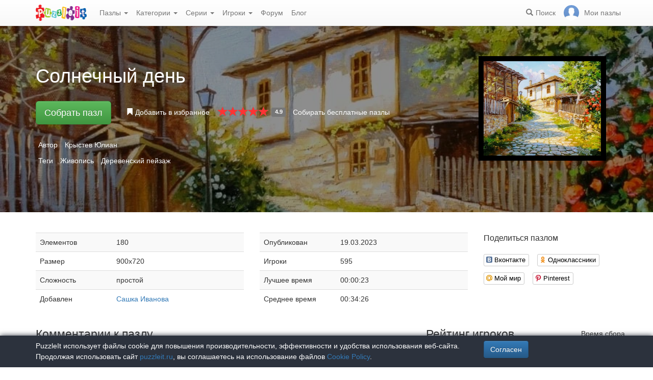

--- FILE ---
content_type: text/html; charset=UTF-8
request_url: https://puzzleit.ru/puzzles/view/278187
body_size: 7767
content:
<!DOCTYPE html>
<html lang="ru">
<head>
  <meta charset="utf-8"/>  <title>Пазл «Солнечный день» из 180 элементов | Собрать онлайн пазл №278187</title>

  <meta http-equiv="X-UA-Compatible" content="IE=edge" />
  <meta name="viewport" content="width=device-width, initial-scale=1.0">

  <meta name="robots" content="noodp"/>
  <meta name="yandex-verification" content="43838647cafd4911" />
  <meta name="description" content="Соберите онлайн пазл №278187 «Солнечный день» из 180 элементов бесплатно и без регистрации."/><meta property="og:title" content="Пазл «Солнечный день» из 180 элементов | Собрать онлайн пазл №278187"/><meta property="og:description" content="Соберите онлайн пазл №278187 «Солнечный день» из 180 элементов бесплатно и без регистрации."/><meta property="og:image" content="https://puzzleit.ru/files/puzzles/278/278187/_background.webp"/>
  <link href="/favicon.ico" type="image/x-icon" rel="icon"/>
  <link href="/favicon.ico" type="image/x-icon" rel="shortcut icon"/>
  
  <link rel="apple-touch-icon" href="/apple-touch-icon.png">
  <link rel="apple-touch-icon" sizes="76x76" href="/apple-touch-icon-76x76.png">
  <link rel="apple-touch-icon" sizes="120x120" href="/apple-touch-icon-120x120.png">
  <link rel="apple-touch-icon" sizes="152x152" href="/apple-touch-icon-152x152.png">

  <link rel="stylesheet" href="/bootstrap/3.3.6/css/bootstrap.min.css">
  <link rel="stylesheet" href="/bootstrap/3.3.6/css/bootstrap-theme.min.css">
  <link rel="stylesheet" href="/font-awesome/4.7.0/css/font-awesome.min.css">
  <link rel="stylesheet" href="/c/styles.min.css">

  <link rel="stylesheet" href="/c/star-rating.min.css"/><link rel="stylesheet" href="/fancybox/jquery.fancybox.css"/><link rel="stylesheet" href="/c/social-likes_birman.css"/>
  <script src="/j/jquery-1.11.1.min.js"></script>
  <script src="/j/jquery-1.11.2-ui.min.js"></script>
  <script src="/bootstrap/3.2.0/js/bootstrap.min.js"></script>

  <!--[if lt IE 9]>
  <script src="//oss.maxcdn.com/html5shiv/3.7.2/html5shiv.min.js"></script>
  <script src="//oss.maxcdn.com/respond/1.4.2/respond.min.js"></script>
  <![endif]-->

  <script src="/j/star-rating.min.js"></script><script src="/j/readmore.min.js"></script><script src="/fancybox/jquery.fancybox.pack.js"></script><script src="/j/social-likes.min.js"></script>
  <link rel="canonical" href="https://puzzleit.ru/puzzles/view/278187" />

  <script>
    function hideFlash() {
      $('.success').fadeOut();
      $('.error').fadeOut();
    }

    $(document).ready(function () {
      $(document).click(function () {
        hideFlash();
      });

      setTimeout(hideFlash, 5000);
    });
  </script>
</head>
<body>
  
  <header class="navbar-fixed-top">
  <div class="navbar navbar-default navbar-static-top" id="top" role="banner">
    <div class="container">
      <div class="navbar-header">
        <button class="navbar-toggle collapsed" type="button" data-toggle="collapse" data-target=".bs-navbar-collapse">
          <span class="sr-only">Меню</span>
          <span class="icon-bar"></span>
          <span class="icon-bar"></span>
          <span class="icon-bar"></span>
        </button>
        <span class="search-link navbar-link navbar-toggle collapsed"><span class="hidden visible-xs glyphicon glyphicon-search"></span></span>
        <a href="/" class="navbar-brand"><img src="/i/logo.png" alt="PuzzleIt - пазлы онлайн. Большая колллекция бесплатных онлайн пазлов!" title="PuzzleIt - пазлы онлайн. Большая колллекция бесплатных онлайн пазлов!"/></a>
      </div>
      <nav class="collapse navbar-collapse bs-navbar-collapse">
        <ul class="nav navbar-nav">
          <li class="dropdown">
            <a href="#" class="dropdown-toggle" data-toggle="dropdown">Пазлы <span class="caret"></span></a>
            <ul class="dropdown-menu">
              <li><a href="/">Все</a></li>
              <li><a href="/puzzles/tag/free">Бесплатные</a></li>
            </ul>
          </li>
          <li class="dropdown">
            <a href="#" class="dropdown-toggle" data-toggle="dropdown">Категории <span class="caret"></span></a>
            <ul class="dropdown-menu">
              <li><a href="/puzzles/category/bolshie-pazly">Большие пазлы</a></li>
              <li><a href="/puzzles/category/new-year">Новогодние пазлы</a></li>
              <li><a href="/puzzles/category/cities-and-countries">Города и страны</a></li>
              <li><a href="/puzzles/category/for-adults">Пазлы для взрослых</a></li>
              <li><a href="/puzzles/category/for-kids">Пазлы для детей</a></li>
              <li><a href="/puzzles/category/animals">Животные</a></li>
              <li><a href="/puzzles/category/photo">Фотографии</a></li>
              <li><a href="/puzzles/category/paintings">Картины</a></li>
              <li><a href="/puzzles/category/cartoons">Мультфильмы</a></li>
              <li><a href="/puzzles/category/nature">Природа</a></li>
              <li><a href="/puzzles/category/architecture">Архитектура</a></li>
              <li><a href="/puzzles/category/girls">Девушки</a></li>
              <li><a href="/puzzles/category/dinosaurs">Динозавры</a></li>
              <li><a href="/puzzles/category/pazly-s-edoj">Еда</a></li>
              <li><a href="/puzzles/category/pazly-s-kartami">Карты</a></li>
              <li><a href="/puzzles/category/horses">Лошади</a></li>
              <li><a href="/puzzles/category/mashiny">Машины</a></li>
              <li><a href="/puzzles/category/cinema">Фильмы</a></li>
              <li><a href="/puzzles/category/pazly-so-skazkami">Сказки</a></li>
              <li><a href="/puzzles/category/flowers">Цветы</a></li>
            </ul>
          </li>
          <li class="dropdown">
            <a href="#" class="dropdown-toggle" data-toggle="dropdown">Серии <span class="caret"></span></a>
            <ul class="dropdown-menu">
              <li><a href="/series/tags">Темы и коллекции</a></li>
              <li><a href="/series/authors">Авторы</a></li>
            </ul>
          </li>
          <li class="dropdown">
            <a href="#" class="dropdown-toggle" data-toggle="dropdown">Игроки <span class="caret"></span></a>
            <ul class="dropdown-menu">
              <li><a href="/users" rel="nofollow">Рейтинг игроков</a></li>
              <li><a href="/comments" rel="nofollow">Лента комментариев</a></li>
            </ul>
          </li>
          <li class="">
            <a href="/forum">Форум</a>
          </li>
          <li class="">
            <a href="/blog">Блог</a>
          </li>
        </ul>
        <ul class="nav navbar-nav navbar-right">
          <li class="search-link hidden-xs" title="Поиск">
            <a href="/?search" rel="nofollow"><span class="glyphicon glyphicon-search"></span><span>Поиск</span></a>
          </li>
          <li id="my-link" title="Мои пазлы">
            <a href="/my" rel="nofollow"><img src="/img/photo-empty.webp" alt=""/><span>Мои пазлы </span></a>
          </li>
        </ul>
      </nav>
    </div>
  </div>
</header>

<script>
  $(function () {
    $(".search-link").click(function (e) {
      $("#filters").toggle();
      e.preventDefault();
      return false;
    });
    $("#filters .close").click(function () {
      $('#content').css({'padding-top': ''});
      $("#filters").hide();
    });
  });
</script>
<div id="filters" class="container" style="display: none;">
  <form action="/" method="get" class="form-inline">
    <div class="btn-toolbar navbar-right" role="toolbar">
      <div id="allOrFree" class="btn-group navbar-btn btn-group-sm">
        <a href="/" class="btn btn-default active">Все</a>
        <a href="/puzzles/tag/free" class="btn btn-default">Бесплатные</a>
      </div>
      <div id="sort" class="btn-group navbar-btn btn-group-sm">
        <a rel="nofollow" class="btn btn-default active" href="/?sort=Puzzles.published&direction=asc">по дате&nbsp;<span class="hidden-xs glyphicon glyphicon-sort-by-attributes-alt" aria-hidden="true"></span></a>
        <a rel="nofollow" class="btn btn-default" href="/?sort=Puzzles.pieces&direction=asc">сложности</a>
        <a rel="nofollow" class="btn btn-default" href="/?sort=Puzzles.rating&direction=asc">рейтингу</a>
        <a rel="nofollow" class="btn btn-default" href="/?sort=Puzzles.game_session_count&direction=asc">сборам</a>
      </div>
      <div id="search" class="btn-group btn-group-sm navbar-btn">
        <div class="input-group input-group-sm">
          <input type="text" name="search" class="form-control" value="" />
          <span class="input-group-btn">
            <button class="btn btn-default" type="submit"><span class="glyphicon glyphicon-search"></span></button>
          </span>
        </div>
      </div>
    </div>
  </form>
</div>
  <div id="content">
    
<script>
  $(function() {
    $('#rating').on('rating.change', function(event, value, caption) {
      $.post('/puzzles/vote/278187', {'rate': value, _method: 'POST'});
      $('#rating').rating('refresh', {disabled: true, defaultCaption: 'Ваша оценка: ' + value});
    });
  });
  $(document).ready(function() {
    $(".fancybox").fancybox({
      tpl : {
        closeBtn : '<a title="Закрыть" class="fancybox-item fancybox-close" href="javascript:;"></a>'
     }
    });
  });
</script>

<div class="puzzle">
  <div class="header" style="background-image: url('//puzzleit.ru/files/puzzles/278/278187/_background.webp');">
    <div class="container">
      <div class="row">
        <div class="col-md-9 col-sm-8 col-xs-12">

          <h1>Солнечный день</h1>

        </div>
        <div class="col-md-3 col-sm-4 col-xs-12">
          <a class="img-preview fancybox" target="_blank" href="//puzzleit.ru/files/puzzles/278/278187/_original.jpg">
            <img src="//puzzleit.ru/files/puzzles/278/278187/_preview.webp" class="hidden-xs" title="Показать картинку"/>
            <span class="hidden-sm hidden-md hidden-lg"><i class="glyphicon glyphicon-search"></i> Показать картинку</span>
          </a>
        </div>
        <div class="col-md-9 col-sm-8 col-xs-12">
          <ul class="actions list-inline">
            <li class="button">
              <a href="/puzzles/game/278187" class="btn btn-lg btn-success" id="solveButton" rel=”nofollow”>Собрать пазл</a>
            </li>
            <li class="favorite ">
              <a href="/puzzles/favorite/278187" title="Добавить в избранное" rel=”nofollow”>
                <span class="glyphicon glyphicon-bookmark"></span>
                <span>Добавить в избранное</span>
              </a>
            </li>
            <li class="rating">
              <input id="rating" disabled="disabled" value="4.9" class="rating form-control hide" data-size="xs" data-step="1" data-max="5" data-min="0" data-show-clear="false" data-clear-caption="нет оценок" data-default-caption="{rating}" data-star-captions="{}">
            </li>
            <li>
              <a href="/puzzles/tag/free">Собирать бесплатные пазлы</a>
            </li>
          </ul>
        </div>
      </div>

          <ul class="tags list-inline text-white">
            <li>Автор</li>
            <li><a href="/puzzles/author/kryistev-yulian">Крыстев Юлиан</a></li>
          </ul>

          <ul class="tags list-inline text-white">
            <li>Теги</li>
            <li><a href="/puzzles/tag/zhivopis">Живопись</a></li>
            <li><a href="/puzzles/tag/derevenskiy-peyzazh">Деревенский пейзаж</a></li>
          </ul>

    </div>
  </div>

  <div class="container m-section">
    <div class="row">
      <div class="pull-right col-md-3 col-sm-3 col-xs-12">
        <p class="lead">Поделиться пазлом</p>
        
<div class="social-likes" data-url="https://puzzleit.ru/puzzles/view/278187">
  <div class="vkontakte" title="Поделиться во Вконтакте">Вконтакте</div>
	<div class="odnoklassniki" title="Поделиться в Одноклассниках">Одноклассники</div>
	<div class="mailru" title="Поделиться в Моём мире">Мой мир</div>
	<div class="pinterest" title="Поделиться на Pinterest" data-media="https://puzzleit.ru/files/puzzles/278/278187/_original.jpg">Pinterest</div>
</div>
      </div>
      <div class="col-md-9 col-sm-9 col-xs-12">
        <div class="row params">
          <div class="col-md-6 col-xs-12">
            <table class="table table-striped">
              <tr>
                <td>Элементов</td>
                <td>180</td>
              </tr>
              <tr>
                <td>Размер</td>
                <td>900x720</td>
              </tr>
              <tr>
                <td>Сложность</td>
                <td>простой</td>
              </tr>
              <tr>
                <td>Добавлен</td>
                <td><a href="/users/415" class="absolute" rel="nofollow">Сашка Иванова</a></td>
              </tr>
            </table>
          </div>
          <div class="col-md-6 col-xs-12">
            <table class="table table-striped">
              <tr>
                <td>Опубликован</td>
                <td>19.03.2023</td>
              </tr>
              <tr>
                <td>Игроки</td>
                <td>595</td>
              </tr>
              <tr>
                <td>Лучшее время</td>
                <td>00:00:23</td>
              </tr>
              <tr>
                <td>Среднее время</td>
                <td>00:34:26</td>
              </tr>
            </table>
          </div>
        </div>
        <div class="description">
          <div id="article"></div>
          <script>
            $(function () {
              $("#article").readmore({
                collapsedHeight: 200,
                moreLink: '<a href="#">Читать дальше</a>',
                lessLink: '<a href="#">Закрыть</a>'
              });
            });
          </script>
        </div>
      </div>
    </div>

    <div class="row">
      <div class="pull-right col-md-4 col-xs-12 col-sm-12">
        <div class="users-rating">
          <div class="row">
            <div class="pull-left"><h2>Рейтинг игроков</h2></div>
            <div class="pull-right"><span class="time">Время сбора</span></div>
          </div>
          <div class="row">
            <div class="line"></div>
          </div>
          <div class="row">
            <div class="pull-left"><div class="user">
  <div class="userpic" title="Владимир">
  <div class="crown" title="Имеет подписку"></div>
  <a href="/users/2178"><img src="//puzzleit.ru/files/users/2/userpic_2178.gif" alt="Владимир" rel="nofollow"/></a></div>  <div class="name">
    <a href="/users/2178" rel="nofollow">Владимир</a>    <span class="crown" title="Почётный участник клуба любителей пазлов"><span class=" glyphicon glyphicon-king" aria-hidden="true"></span></span>
  </div>
</div>
</div>
            <div class="pull-right"><span class="time">00:00:23</span></div>
          </div>
          <div class="row">
            <div class="line"></div>
          </div>
          <div class="row">
            <div class="pull-left"><div class="user">
  <div class="userpic" title="Катеринка07">
  <a href="/users/18704"><img src="/img/photo-empty.png" alt="Катеринка07" rel="nofollow"/></a></div>  <div class="name">
    <a href="/users/18704" rel="nofollow">Катеринка07</a>  </div>
</div>
</div>
            <div class="pull-right"><span class="time">00:03:51</span></div>
          </div>
          <div class="row">
            <div class="line"></div>
          </div>
          <div class="row">
            <div class="pull-left"><div class="user">
  <div class="userpic" title="u20pb">
  <a href="/users/117201"><img src="//puzzleit.ru/files/users/117/userpic_117201.gif" alt="u20pb" rel="nofollow"/></a></div>  <div class="name">
    <a href="/users/117201" rel="nofollow">u20pb</a>  </div>
</div>
</div>
            <div class="pull-right"><span class="time">00:06:18</span></div>
          </div>
          <div class="row">
            <div class="line"></div>
          </div>
          <div class="row">
            <div class="pull-left"><div class="user">
  <div class="userpic" title="Tanya22">
  <a href="/users/1963"><img src="/img/photo-empty.png" alt="Tanya22" rel="nofollow"/></a></div>  <div class="name">
    <a href="/users/1963" rel="nofollow">Tanya22</a>  </div>
</div>
</div>
            <div class="pull-right"><span class="time">00:07:10</span></div>
          </div>
          <div class="row">
            <div class="line"></div>
          </div>
          <div class="row">
            <div class="pull-left"><div class="user">
  <div class="userpic" title="snana">
  <a href="/users/477"><img src="//puzzleit.ru/files/users/0/userpic_477.gif" alt="snana" rel="nofollow"/></a></div>  <div class="name">
    <a href="/users/477" rel="nofollow">snana</a>  </div>
</div>
</div>
            <div class="pull-right"><span class="time">00:07:45</span></div>
          </div>
          <div class="row">
            <div class="line"></div>
          </div>
          <div class="row">
            <div class="pull-left"><div class="user">
  <div class="userpic" title="Mike">
  <a href="/users/1797"><img src="//puzzleit.ru/files/users/2/userpic_1797.gif" alt="Mike" rel="nofollow"/></a></div>  <div class="name">
    <a href="/users/1797" rel="nofollow">Mike</a>  </div>
</div>
</div>
            <div class="pull-right"><span class="time">00:08:21</span></div>
          </div>
          <div class="row">
            <div class="line"></div>
          </div>
          <div class="row">
            <div class="pull-left"><div class="user">
  <div class="userpic" title="norma">
  <a href="/users/89755"><img src="/img/photo-empty.png" alt="norma" rel="nofollow"/></a></div>  <div class="name">
    <a href="/users/89755" rel="nofollow">norma</a>  </div>
</div>
</div>
            <div class="pull-right"><span class="time">00:09:05</span></div>
          </div>
          <div class="row">
            <div class="line"></div>
          </div>
          <div class="row">
            <div class="pull-left"><div class="user">
  <div class="userpic" title="TAK713">
  <a href="/users/37420"><img src="//puzzleit.ru/files/users/37/userpic_37420.gif" alt="TAK713" rel="nofollow"/></a></div>  <div class="name">
    <a href="/users/37420" rel="nofollow">TAK713</a>  </div>
</div>
</div>
            <div class="pull-right"><span class="time">00:09:20</span></div>
          </div>
          <div class="row">
            <div class="line"></div>
          </div>
          <div class="row">
            <div class="pull-left"><div class="user">
  <div class="userpic" title="Vika777">
  <div class="crown" title="Имеет подписку"></div>
  <a href="/users/1180"><img src="/img/photo-empty.png" alt="Vika777" rel="nofollow"/></a></div>  <div class="name">
    <a href="/users/1180" rel="nofollow">Vika777</a>    <span class="crown" title="Почётный участник клуба любителей пазлов"><span class=" glyphicon glyphicon-king" aria-hidden="true"></span></span>
  </div>
</div>
</div>
            <div class="pull-right"><span class="time">00:09:41</span></div>
          </div>
          <div class="row">
            <div class="line"></div>
          </div>
          <div class="row">
            <div class="pull-left"><div class="user">
  <div class="userpic" title="kira11">
  <a href="/users/10311"><img src="/img/photo-empty.png" alt="kira11" rel="nofollow"/></a></div>  <div class="name">
    <a href="/users/10311" rel="nofollow">kira11</a>  </div>
</div>
</div>
            <div class="pull-right"><span class="time">00:09:57</span></div>
          </div>
          <div class="row">
            <div class="line"></div>
          </div>
          <div class="row">
            <div class="pull-left"><div class="user">
  <div class="userpic" title="Вольта">
  <a href="/users/1255"><img src="//puzzleit.ru/files/users/1/userpic_1255.gif" alt="Вольта" rel="nofollow"/></a></div>  <div class="name">
    <a href="/users/1255" rel="nofollow">Вольта</a>  </div>
</div>
</div>
            <div class="pull-right"><span class="time">00:10:00</span></div>
          </div>
          <div class="row">
            <div class="line"></div>
          </div>
          <div class="row">
            <div class="pull-left"><div class="user">
  <div class="userpic" title="elvishshadow">
  <a href="/users/11170"><img src="//puzzleit.ru/files/users/11/userpic_11170.gif" alt="elvishshadow" rel="nofollow"/></a></div>  <div class="name">
    <a href="/users/11170" rel="nofollow">elvishshadow</a>  </div>
</div>
</div>
            <div class="pull-right"><span class="time">00:10:31</span></div>
          </div>
          <div class="row">
            <div class="line"></div>
          </div>
          <div class="row">
            <div class="pull-left"><div class="user">
  <div class="userpic" title="Антоша">
  <a href="/users/14923"><img src="/img/photo-empty.png" alt="Антоша" rel="nofollow"/></a></div>  <div class="name">
    <a href="/users/14923" rel="nofollow">Антоша</a>  </div>
</div>
</div>
            <div class="pull-right"><span class="time">00:12:05</span></div>
          </div>
          <div class="row">
            <div class="line"></div>
          </div>
          <div class="row">
            <div class="pull-left"><div class="user">
  <div class="userpic" title="Galina2409">
  <a href="/users/18433"><img src="/img/photo-empty.png" alt="Galina2409" rel="nofollow"/></a></div>  <div class="name">
    <a href="/users/18433" rel="nofollow">Galina2409</a>  </div>
</div>
</div>
            <div class="pull-right"><span class="time">00:12:07</span></div>
          </div>
          <div class="row">
            <div class="line"></div>
          </div>
          <div class="row">
            <div class="pull-left"><div class="user">
  <div class="userpic" title="nothhel">
  <a href="/users/103891"><img src="/img/photo-empty.png" alt="nothhel" rel="nofollow"/></a></div>  <div class="name">
    <a href="/users/103891" rel="nofollow">nothhel</a>  </div>
</div>
</div>
            <div class="pull-right"><span class="time">00:12:32</span></div>
          </div>
          <div class="row">
            <div class="line"></div>
          </div>
          <div class="row">
            <div class="pull-left"><div class="user">
  <div class="userpic" title="zubenko">
  <a href="/users/139"><img src="/img/photo-empty.png" alt="zubenko" rel="nofollow"/></a></div>  <div class="name">
    <a href="/users/139" rel="nofollow">zubenko</a>  </div>
</div>
</div>
            <div class="pull-right"><span class="time">00:12:38</span></div>
          </div>
          <div class="row">
            <div class="line"></div>
          </div>
          <div class="row">
            <div class="pull-left"><div class="user">
  <div class="userpic" title="iren-2d">
  <a href="/users/4114"><img src="/img/photo-empty.png" alt="iren-2d" rel="nofollow"/></a></div>  <div class="name">
    <a href="/users/4114" rel="nofollow">iren-2d</a>  </div>
</div>
</div>
            <div class="pull-right"><span class="time">00:12:39</span></div>
          </div>
          <div class="row">
            <div class="line"></div>
          </div>
          <div class="row">
            <div class="pull-left"><div class="user">
  <div class="userpic" title="ksushka">
  <a href="/users/3933"><img src="/img/photo-empty.png" alt="ksushka" rel="nofollow"/></a></div>  <div class="name">
    <a href="/users/3933" rel="nofollow">ksushka</a>  </div>
</div>
</div>
            <div class="pull-right"><span class="time">00:12:52</span></div>
          </div>
          <div class="row">
            <div class="line"></div>
          </div>
          <div class="row">
            <div class="pull-left"><div class="user">
  <div class="userpic" title="RinRey">
  <a href="/users/86000"><img src="//puzzleit.ru/files/users/86/userpic_86000.gif" alt="RinRey" rel="nofollow"/></a></div>  <div class="name">
    <a href="/users/86000" rel="nofollow">RinRey</a>  </div>
</div>
</div>
            <div class="pull-right"><span class="time">00:12:55</span></div>
          </div>
          <div class="row">
            <div class="line"></div>
          </div>
          <div class="row">
            <div class="pull-left"><div class="user">
  <div class="userpic" title="polfed">
  <a href="/users/104248"><img src="//puzzleit.ru/files/users/104/userpic_104248.gif" alt="polfed" rel="nofollow"/></a></div>  <div class="name">
    <a href="/users/104248" rel="nofollow">polfed</a>  </div>
</div>
</div>
            <div class="pull-right"><span class="time">00:12:57</span></div>
          </div>
        </div>
      </div>
      <div class="pull-left col-md-8 col-sm-12">
        
<div id="comments" class="comments">
  <div class="mb-30">
    <h2>Комментарии к пазлу</h2>
    
<div class="comment" id="comment175850">
  
<div class="comment-body">
  <div class="user">
  <div class="userpic" title="Ayzhan Dzhurynbaeva">
  <a href="/users/44439"><img src="//puzzleit.ru/files/users/44/userpic_44439.gif" alt="Ayzhan Dzhurynbaeva" rel="nofollow"/></a></div>  <div class="name">
    <a href="/users/44439" rel="nofollow">Ayzhan Dzhurynbaeva</a>    <span class="gray date">, 23.03.2023, 10:52:09</span>
  </div>
</div>
  <div class="message">
    Солнечно, мирно, спокойно в милой деревне&nbsp;&nbsp;</div>
  <div class="form" id="comment_form_175850"></div>
</div>
    
</div>
<div class="comment" id="comment175854">
  
<div class="comment-body">
  <div class="user">
  <div class="userpic" title="galinkamalinka">
  <div class="crown" title="Имеет подписку"></div>
  <a href="/users/83529"><img src="/img/photo-empty.png" alt="galinkamalinka" rel="nofollow"/></a></div>  <div class="name">
    <a href="/users/83529" rel="nofollow">galinkamalinka</a>    <span class="gray date">, 23.03.2023, 13:03:30</span>
    <span class="crown" title="Почётный участник клуба любителей пазлов"><span class=" glyphicon glyphicon-king" aria-hidden="true"></span></span>
  </div>
</div>
  <div class="message">
    Интересно, где это? В Болгарии, в Сербии?&nbsp;&nbsp;</div>
  <div class="form" id="comment_form_175854"></div>
</div>
    
  
<div class="comment" id="comment175884">
  
<div class="comment-body">
  <div class="user">
  <div class="userpic" title="Сашка Иванова">
  <div class="crown" title="Имеет подписку"></div>
  <a href="/users/415"><img src="//puzzleit.ru/files/users/0/userpic_415.gif" alt="Сашка Иванова" rel="nofollow"/></a></div>  <div class="name">
    <a href="/users/415" rel="nofollow">Сашка Иванова</a>    <span class="gray date">, 23.03.2023, 20:33:53</span>
    <span class="crown" title="Почётный участник клуба любителей пазлов"><span class=" glyphicon glyphicon-king" aria-hidden="true"></span></span>
  </div>
</div>
  <div class="message">
    Деревня Боженци в Болгарии.&nbsp;&nbsp;</div>
  <div class="form" id="comment_form_175884"></div>
</div>
    
</div>
</div>
  </div>

  <div class="mb-30">
    <p class="lead">Добавить комментарий</p>
    <div><a href="/login?redirect=/puzzles/view/278187" rel="nofollow">Войдите</a> или <a href="/register?redirect=/puzzles/view/278187" rel="nofollow">зарегистрируйтесь</a>, чтобы добавлять комментарии.</div>
  </div>
</div>

<script>
  $(function() {
    $(".comment a.comment-link").click(function(e) {
      e.preventDefault();
      $(this).parents('.comment-body').find('.form').load($(this).attr('href'));
      return false;
    });
  });
</script>
      </div>
    </div>
  </div>
</div>


  <div class="container"><h2>Похожие пазлы</h2></div>
  <div id="puzzles" class="row puzzles">
    <div class="list clearfix">
    <div class="item-container col-lg-2 col-md-2 col-sm-3 col-xs-6">
  <div class="item-square"></div>
  <div class="item-box">
    <div class="item">
      <img src="//puzzleit.ru/files/puzzles/311/311157/_thumb.webp" alt="Пазл: Мастер парадного придворного портрета " />
      <a href="/puzzles/view/311157" class="title">Мастер парадного придворного портрета </a>

      <a href="/puzzles/game/311157" class="glyphicon glyphicon-play" title="Собрать пазл" rel=”nofollow”></a>



      <form name="post_69335f07e6ae9927374737" style="display:none;" method="post" action="/puzzles/favorite/311157"><input type="hidden" name="_method" value="POST"/></form><a href="#" title="Добавить в избранное" class="favorite glyphicon glyphicon-bookmark mr-5" onclick="document.post_69335f07e6ae9927374737.submit(); event.returnValue = false; return false;"></a>      <ul>
        <li title="Элементов"><i class="fa fa-puzzle-piece"></i>&nbsp;456</li>
        <li title="Игроки"><i class="fa fa-user"></i>&nbsp;1</li>
        <li title="Рейтинг"><i class="fa fa-star"></i>&nbsp;5</li>
      </ul>

    </div>
  </div>
</div>    <div class="item-container col-lg-2 col-md-2 col-sm-3 col-xs-6">
  <div class="item-square"></div>
  <div class="item-box">
    <div class="item">
      <img src="//puzzleit.ru/files/puzzles/313/312696/_thumb.webp" alt="Пазл: Пассажирка " />
      <a href="/puzzles/view/312696" class="title">Пассажирка </a>

      <a href="/puzzles/game/312696" class="glyphicon glyphicon-play" title="Собрать пазл" rel=”nofollow”></a>



      <form name="post_69335f07e6bfe309940572" style="display:none;" method="post" action="/puzzles/favorite/312696"><input type="hidden" name="_method" value="POST"/></form><a href="#" title="Добавить в избранное" class="favorite glyphicon glyphicon-bookmark mr-5" onclick="document.post_69335f07e6bfe309940572.submit(); event.returnValue = false; return false;"></a>      <ul>
        <li title="Элементов"><i class="fa fa-puzzle-piece"></i>&nbsp;192</li>
        <li title="Игроки"><i class="fa fa-user"></i>&nbsp;3</li>
        <li title="Рейтинг"><i class="fa fa-star"></i>&nbsp;5</li>
      </ul>

    </div>
  </div>
</div>    <div class="item-container col-lg-2 col-md-2 col-sm-3 col-xs-6">
  <div class="item-square"></div>
  <div class="item-box">
    <div class="item">
      <img src="//puzzleit.ru/files/puzzles/314/314484/_thumb.webp" alt="Пазл: Придворная певица Катарина Сигль-Весперман" />
      <a href="/puzzles/view/314484" class="title">Придворная певица Катарина Сигль-Весперман</a>

      <a href="/puzzles/game/314484" class="glyphicon glyphicon-play" title="Собрать пазл" rel=”nofollow”></a>



      <form name="post_69335f07e6ca5020198300" style="display:none;" method="post" action="/puzzles/favorite/314484"><input type="hidden" name="_method" value="POST"/></form><a href="#" title="Добавить в избранное" class="favorite glyphicon glyphicon-bookmark mr-5" onclick="document.post_69335f07e6ca5020198300.submit(); event.returnValue = false; return false;"></a>      <ul>
        <li title="Элементов"><i class="fa fa-puzzle-piece"></i>&nbsp;238</li>
        <li title="Игроки"><i class="fa fa-user"></i>&nbsp;2</li>
        <li title="Рейтинг"><i class="fa fa-star"></i>&nbsp;5</li>
      </ul>

    </div>
  </div>
</div>    <div class="item-container col-lg-2 col-md-2 col-sm-3 col-xs-6">
  <div class="item-square"></div>
  <div class="item-box">
    <div class="item">
      <img src="//puzzleit.ru/files/puzzles/262/261781/_thumb.webp" alt="Пазл: Волшебство" />
      <a href="/puzzles/view/261781" class="title">Волшебство</a>

      <a href="/puzzles/game/261781" class="glyphicon glyphicon-play" title="Собрать пазл" rel=”nofollow”></a>



      <form name="post_69335f07e6d43339621499" style="display:none;" method="post" action="/puzzles/favorite/261781"><input type="hidden" name="_method" value="POST"/></form><a href="#" title="Добавить в избранное" class="favorite glyphicon glyphicon-bookmark mr-5" onclick="document.post_69335f07e6d43339621499.submit(); event.returnValue = false; return false;"></a>      <ul>
        <li title="Элементов"><i class="fa fa-puzzle-piece"></i>&nbsp;209</li>
        <li title="Игроки"><i class="fa fa-user"></i>&nbsp;3</li>
        <li title="Рейтинг"><i class="fa fa-star"></i>&nbsp;5</li>
      </ul>

    </div>
  </div>
</div>    <div class="item-container col-lg-2 col-md-2 col-sm-3 col-xs-6">
  <div class="item-square"></div>
  <div class="item-box">
    <div class="item">
      <img src="//puzzleit.ru/files/puzzles/343/342670/_thumb.webp" alt="Пазл: На закате" />
      <a href="/puzzles/view/342670" class="title">На закате</a>

      <a href="/puzzles/game/342670" class="glyphicon glyphicon-play" title="Собрать пазл" rel=”nofollow”></a>



      <form name="post_69335f07e6dde607511753" style="display:none;" method="post" action="/puzzles/favorite/342670"><input type="hidden" name="_method" value="POST"/></form><a href="#" title="Добавить в избранное" class="favorite glyphicon glyphicon-bookmark mr-5" onclick="document.post_69335f07e6dde607511753.submit(); event.returnValue = false; return false;"></a>      <ul>
        <li title="Элементов"><i class="fa fa-puzzle-piece"></i>&nbsp;228</li>
        <li title="Игроки"><i class="fa fa-user"></i>&nbsp;1</li>
        <li title="Рейтинг"><i class="fa fa-star"></i>&nbsp;5</li>
      </ul>

    </div>
  </div>
</div>    <div class="item-container col-lg-2 col-md-2 col-sm-3 col-xs-6">
  <div class="item-square"></div>
  <div class="item-box">
    <div class="item">
      <img src="//puzzleit.ru/files/puzzles/334/334121/_thumb.webp" alt="Пазл:  Портрет Софьи Ивановны Боратынской " />
      <a href="/puzzles/view/334121" class="title"> Портрет Софьи Ивановны Боратынской </a>

      <a href="/puzzles/game/334121" class="glyphicon glyphicon-play" title="Собрать пазл" rel=”nofollow”></a>



      <form name="post_69335f07e6e7e276149768" style="display:none;" method="post" action="/puzzles/favorite/334121"><input type="hidden" name="_method" value="POST"/></form><a href="#" title="Добавить в избранное" class="favorite glyphicon glyphicon-bookmark mr-5" onclick="document.post_69335f07e6e7e276149768.submit(); event.returnValue = false; return false;"></a>      <ul>
        <li title="Элементов"><i class="fa fa-puzzle-piece"></i>&nbsp;252</li>
        <li title="Игроки"><i class="fa fa-user"></i>&nbsp;2</li>
        <li title="Рейтинг"><i class="fa fa-star"></i>&nbsp;5</li>
      </ul>

    </div>
  </div>
</div>    <div class="item-container col-lg-2 col-md-2 col-sm-3 col-xs-6">
  <div class="item-square"></div>
  <div class="item-box">
    <div class="item">
      <img src="//puzzleit.ru/files/puzzles/343/343006/_thumb.webp" alt="Пазл: В зеленом" />
      <a href="/puzzles/view/343006" class="title">В зеленом</a>

      <a href="/puzzles/game/343006" class="glyphicon glyphicon-play" title="Собрать пазл" rel=”nofollow”></a>



      <form name="post_69335f07e6f19475069353" style="display:none;" method="post" action="/puzzles/favorite/343006"><input type="hidden" name="_method" value="POST"/></form><a href="#" title="Добавить в избранное" class="favorite glyphicon glyphicon-bookmark mr-5" onclick="document.post_69335f07e6f19475069353.submit(); event.returnValue = false; return false;"></a>      <ul>
        <li title="Элементов"><i class="fa fa-puzzle-piece"></i>&nbsp;247</li>
        <li title="Игроки"><i class="fa fa-user"></i>&nbsp;1</li>
        <li title="Рейтинг"><i class="fa fa-star"></i>&nbsp;5</li>
      </ul>

    </div>
  </div>
</div>    <div class="item-container col-lg-2 col-md-2 col-sm-3 col-xs-6">
  <div class="item-square"></div>
  <div class="item-box">
    <div class="item">
      <img src="//puzzleit.ru/files/puzzles/342/341989/_thumb.webp" alt="Пазл: Выбрали самую красивую!" />
      <a href="/puzzles/view/341989" class="title">Выбрали самую красивую!</a>

      <a href="/puzzles/game/341989" class="glyphicon glyphicon-play" title="Собрать пазл" rel=”nofollow”></a>



      <form name="post_69335f07e6fb4769952633" style="display:none;" method="post" action="/puzzles/favorite/341989"><input type="hidden" name="_method" value="POST"/></form><a href="#" title="Добавить в избранное" class="favorite glyphicon glyphicon-bookmark mr-5" onclick="document.post_69335f07e6fb4769952633.submit(); event.returnValue = false; return false;"></a>      <ul>
        <li title="Элементов"><i class="fa fa-puzzle-piece"></i>&nbsp;247</li>
        <li title="Игроки"><i class="fa fa-user"></i>&nbsp;2</li>
        <li title="Рейтинг"><i class="fa fa-star"></i>&nbsp;5</li>
      </ul>

    </div>
  </div>
</div>    <div class="item-container col-lg-2 col-md-2 col-sm-3 col-xs-6">
  <div class="item-square"></div>
  <div class="item-box">
    <div class="item">
      <img src="//puzzleit.ru/files/puzzles/343/343459/_thumb.webp" alt="Пазл: Отправление для крещения" />
      <a href="/puzzles/view/343459" class="title">Отправление для крещения</a>

      <a href="/puzzles/game/343459" class="glyphicon glyphicon-play" title="Собрать пазл" rel=”nofollow”></a>



      <form name="post_69335f07e7056828290301" style="display:none;" method="post" action="/puzzles/favorite/343459"><input type="hidden" name="_method" value="POST"/></form><a href="#" title="Добавить в избранное" class="favorite glyphicon glyphicon-bookmark mr-5" onclick="document.post_69335f07e7056828290301.submit(); event.returnValue = false; return false;"></a>      <ul>
        <li title="Элементов"><i class="fa fa-puzzle-piece"></i>&nbsp;368</li>
        <li title="Игроки"><i class="fa fa-user"></i>&nbsp;1</li>
        <li title="Рейтинг"><i class="fa fa-star"></i>&nbsp;5</li>
      </ul>

    </div>
  </div>
</div>    <div class="item-container col-lg-2 col-md-2 col-sm-3 col-xs-6">
  <div class="item-square"></div>
  <div class="item-box">
    <div class="item">
      <img src="//puzzleit.ru/files/puzzles/325/324908/_thumb.webp" alt="Пазл: На овощном рынке" />
      <a href="/puzzles/view/324908" class="title">На овощном рынке</a>

      <a href="/puzzles/game/324908" class="glyphicon glyphicon-play" title="Собрать пазл" rel=”nofollow”></a>



      <form name="post_69335f07e70f9664046053" style="display:none;" method="post" action="/puzzles/favorite/324908"><input type="hidden" name="_method" value="POST"/></form><a href="#" title="Добавить в избранное" class="favorite glyphicon glyphicon-bookmark mr-5" onclick="document.post_69335f07e70f9664046053.submit(); event.returnValue = false; return false;"></a>      <ul>
        <li title="Элементов"><i class="fa fa-puzzle-piece"></i>&nbsp;1225</li>
        <li title="Игроки"><i class="fa fa-user"></i>&nbsp;2</li>
        <li title="Рейтинг"><i class="fa fa-star"></i>&nbsp;5</li>
      </ul>

    </div>
  </div>
</div>    <div class="item-container col-lg-2 col-md-2 col-sm-3 col-xs-6">
  <div class="item-square"></div>
  <div class="item-box">
    <div class="item">
      <img src="//puzzleit.ru/files/puzzles/312/312224/_thumb.webp" alt="Пазл: На горном озере " />
      <a href="/puzzles/view/312224" class="title">На горном озере </a>

      <a href="/puzzles/game/312224" class="glyphicon glyphicon-play" title="Собрать пазл" rel=”nofollow”></a>



      <form name="post_69335f07e7198862498099" style="display:none;" method="post" action="/puzzles/favorite/312224"><input type="hidden" name="_method" value="POST"/></form><a href="#" title="Добавить в избранное" class="favorite glyphicon glyphicon-bookmark mr-5" onclick="document.post_69335f07e7198862498099.submit(); event.returnValue = false; return false;"></a>      <ul>
        <li title="Элементов"><i class="fa fa-puzzle-piece"></i>&nbsp;378</li>
        <li title="Игроки"><i class="fa fa-user"></i>&nbsp;3</li>
        <li title="Рейтинг"><i class="fa fa-star"></i>&nbsp;5</li>
      </ul>

    </div>
  </div>
</div>    <div class="item-container col-lg-2 col-md-2 col-sm-3 col-xs-6">
  <div class="item-square"></div>
  <div class="item-box">
    <div class="item">
      <img src="//puzzleit.ru/files/puzzles/313/312695/_thumb.webp" alt="Пазл: На старте " />
      <a href="/puzzles/view/312695" class="title">На старте </a>

      <a href="/puzzles/game/312695" class="glyphicon glyphicon-play" title="Собрать пазл" rel=”nofollow”></a>

      <span class="free" title="Бесплатный пазл"><i class="fa fa-gift"></i></span>


      <form name="post_69335f07e7235776480899" style="display:none;" method="post" action="/puzzles/favorite/312695"><input type="hidden" name="_method" value="POST"/></form><a href="#" title="Добавить в избранное" class="favorite glyphicon glyphicon-bookmark mr-5" onclick="document.post_69335f07e7235776480899.submit(); event.returnValue = false; return false;"></a>      <ul>
        <li title="Элементов"><i class="fa fa-puzzle-piece"></i>&nbsp;208</li>
        <li title="Игроки"><i class="fa fa-user"></i>&nbsp;3</li>
        <li title="Рейтинг"><i class="fa fa-star"></i>&nbsp;5</li>
      </ul>

    </div>
  </div>
</div>    </div>
  </div>
  </div>
  <footer id="footer" style="background-image: url('/i/bgr-puzzle.webp');">
  <div class="container">
    <div class="row">
    </div>
    <div class="row">
      <div class="col-md-9 col-sm-9">
        <p class="lead text-white">Мы в соцсетях</p>
        <ul class="list-unstyled list-inline">
          <li><a href="https://vk.com/puzzleitru" class="text-white" rel="nofollow"><i class="fa fa-vk fa-2x" aria-hidden="true"></i></a></li>
          <li><a href="https://ok.ru/group/60541636902999" class="text-white" rel="nofollow"><i class="fa fa-odnoklassniki-square fa-2x" aria-hidden="true"></i></a></li>
        </ul>
      </div>
      <div class="col-md-3 col-sm-3 footer-links">
        <ul class="list-unstyled">
          <li><a href="/puzzles/complain" title="Пожаловаться" rel="nofollow">Пожаловаться</a></li>
          <li><a href="/agreement" title="Соглашение">Соглашение</a></li>
          <li><a href="/privacy_policy" title="Политика конфиденциальности">Политика конфиденциальности</a></li>
          <li><a href="/cookie_policy" title="Файлы Cookie">Файлы Cookie</a></li>
        </ul>
      </div>
    </div>
  </div>

  <div id="cookie-notice">
    <div class="container">
      <div class="row">
        <div class="col col-sm-9">
          <p class="text-white">PuzzleIt использует файлы cookie для повышения производительности, эффективности и удобства использования веб-сайта. Продолжая использовать сайт <a href="https://puzzleit.ru/">puzzleit.ru</a>, вы соглашаетесь на использование файлов <a href="https://puzzleit.ru/cookie_policy">Cookie Policy</a>.</p>
        </div>
        <div class="col col-sm-3">
          <form name="post_69335f07e764e652078559" style="display:none;" method="post" action="/users/cookie-agree"><input type="hidden" name="_method" value="POST"/></form><a href="#" title="Согласен" class="btn btn-primary cookie-notice-close" onclick="document.post_69335f07e764e652078559.submit(); event.returnValue = false; return false;">Согласен</a>        </div>
      </div>
    </div>
  </div>

  
<!-- Yandex.Metrika counter -->
<script>
  (function (d, w, c) {
    (w[c] = w[c] || []).push(function() {
      try {
        w.yaCounter57593983 = new Ya.Metrika({
          id: 57593983,
          clickmap: true,
          trackLinks: true,
          accurateTrackBounce: true,
          userParams: {
            userID: 0,
            isClubMember: 0          }
        });
      } catch(e) {
      }
    });

  var n = d.getElementsByTagName("script")[0],
      s = d.createElement("script"),
      f = function () {
        n.parentNode.insertBefore(s, n);
      };
  s.type = "text/javascript";
  s.async = true;
  s.src = "https://mc.yandex.ru/metrika/watch.js";

  if (w.opera == "[object Opera]") {
    d.addEventListener("DOMContentLoaded", f, false);
  } else {
    f();
  }
})(document, window, "yandex_metrika_callbacks");
</script>
<noscript><div><img src="https://mc.yandex.ru/watch/57593983" style="position:absolute; left:-9999px;" alt="" /></div></noscript>
<!-- /Yandex.Metrika counter -->
</footer>
</body>
</html>


--- FILE ---
content_type: application/javascript
request_url: https://puzzleit.ru/j/star-rating.min.js
body_size: 3501
content:
/*!
 * @copyright &copy; Kartik Visweswaran, Krajee.com, 2014
 * @version 3.5.0
 *
 * A simple yet powerful JQuery star rating plugin that allows rendering
 * fractional star ratings and supports Right to Left (RTL) input.
 * 
 * For more JQuery plugins visit http://plugins.krajee.com
 * For more Yii related demos visit http://demos.krajee.com
 */!function(t){"use strict";String.prototype.replaceAll=function(t,e){return this.split(t).join(e)};var e=0,a=5,n=.5,r=function(e,a){return null===e||void 0===e||0===e.length||a&&""===t.trim(e)},l=function(t,e,a){var n=r(t.data(e))?t.attr(e):t.data(e);return n?n:a[e]},i=function(t){var e=(""+t).match(/(?:\.(\d+))?(?:[eE]([+-]?\d+))?$/);return e?Math.max(0,(e[1]?e[1].length:0)-(e[2]?+e[2]:0)):0},o=function(t,e){return parseFloat(t.toFixed(e))},s=function(e,a){this.$element=t(e),this.init(a)};s.prototype={constructor:s,_parseAttr:function(t,i){var o=this,s=o.$element;if("range"===s.attr("type")||"number"===s.attr("type")){var c,u,h=l(s,t,i);switch(t){case"min":c=e;break;case"max":c=a;break;default:c=n}return u=r(h)?c:h,parseFloat(u)}return parseFloat(i[t])},listen:function(){var e=this;e.initTouch(),e.$rating.on("click",function(t){if(!e.inactive){var a=t.pageX-e.$rating.offset().left;e.setStars(a),e.$element.trigger("change"),e.$element.trigger("rating.change",[e.$element.val(),e.$caption.html()]),e.starClicked=!0}}),e.$rating.on("mousemove",function(t){if(e.hoverEnabled&&!e.inactive){e.starClicked=!1;var a=t.pageX-e.$rating.offset().left,n=e.calculate(a);e.toggleHover(n),e.$element.trigger("rating.hover",[n.val,n.caption,"stars"])}}),e.$rating.on("mouseleave",function(){if(e.hoverEnabled&&!e.inactive&&!e.starClicked){var t=e.cache;e.toggleHover(t),e.$element.trigger("rating.hoverleave",["stars"])}}),e.$clear.on("mousemove",function(){if(e.hoverEnabled&&!e.inactive&&e.hoverOnClear){e.clearClicked=!1;var t,a='<span class="'+e.clearCaptionClass+'">'+e.clearCaption+"</span>",n=e.clearValue,r=e.getWidthFromValue(n);t={caption:a,width:r,val:n},e.toggleHover(t),e.$element.trigger("rating.hover",[n,a,"clear"])}}),e.$clear.on("mouseleave",function(){if(e.hoverEnabled&&!e.inactive&&!e.clearClicked&&e.hoverOnClear){var t=e.cache;e.toggleHover(t),e.$element.trigger("rating.hoverleave",["clear"])}}),e.$clear.on("click",function(){e.inactive||(e.clear(),e.clearClicked=!0)}),t(e.$element[0].form).on("reset",function(){e.inactive||e.reset()})},destroy:function(){var e=this,a=e.$element;r(e.$container)||e.$container.before(a).remove(),t.removeData(a.get(0)),a.off("rating").removeClass("hide")},create:function(t){var e=this,a=e.$element;t=t||e.options||{},e.destroy(),a.rating(t)},setTouch:function(t,e){var a=this,n="ontouchstart"in window||window.DocumentTouch&&document instanceof window.DocumentTouch;if(n&&!a.inactive){var r=t.originalEvent,l=r.touches.length>0?r.touches:r.changedTouches,i=l[0].pageX-a.$rating.offset().left;if(e)a.setStars(i),a.$element.trigger("change"),a.$element.trigger("rating.change",[a.$element.val(),a.$caption.html()]),a.starClicked=!0;else{var o=a.calculate(i),s=o.val<=a.clearValue?a.fetchCaption(a.clearValue):o.caption,c=a.getWidthFromValue(a.clearValue),u=o.val<=a.clearValue?a.rtl?100-c+"%":c+"%":o.width;a.$caption.html(s),a.$stars.css("width",u)}}},initTouch:function(){var t=this;t.$rating.on("touchstart touchmove touchend",function(e){var a="touchend"===e.type;t.setTouch(e,a)})},initSlider:function(t){var l=this;r(l.$element.val())&&l.$element.val(0),l.initialValue=l.$element.val(),l.min=void 0!==t.min?t.min:l._parseAttr("min",t),l.max=void 0!==t.max?t.max:l._parseAttr("max",t),l.step=void 0!==t.step?t.step:l._parseAttr("step",t),(isNaN(l.min)||r(l.min))&&(l.min=e),(isNaN(l.max)||r(l.max))&&(l.max=a),(isNaN(l.step)||r(l.step)||0===l.step)&&(l.step=n),l.diff=l.max-l.min},init:function(e){var a,n,l,i=this,o=i.$element;i.options=e,i.hoverEnabled=e.hoverEnabled,i.hoverChangeCaption=e.hoverChangeCaption,i.hoverChangeStars=e.hoverChangeStars,i.hoverOnClear=e.hoverOnClear,i.starClicked=!1,i.clearClicked=!1,i.initSlider(e),i.checkDisabled(),i.containerClass=e.containerClass,i.glyphicon=e.glyphicon,a=i.glyphicon?"":"★",i.symbol=r(e.symbol)?a:e.symbol,i.rtl=e.rtl||o.attr("dir"),i.rtl&&o.attr("dir","rtl"),i.showClear=e.showClear,i.showCaption=e.showCaption,i.size=e.size,i.stars=e.stars,i.defaultCaption=e.defaultCaption,i.starCaptions=e.starCaptions,i.starCaptionClasses=e.starCaptionClasses,i.clearButton=e.clearButton,i.clearButtonTitle=e.clearButtonTitle,i.clearButtonBaseClass=r(e.clearButtonBaseClass)?"clear-rating":e.clearButtonBaseClass,i.clearButtonActiveClass=r(e.clearButtonActiveClass)?"clear-rating-active":e.clearButtonActiveClass,i.clearCaption=e.clearCaption,i.clearCaptionClass=e.clearCaptionClass,i.clearValue=r(e.clearValue)?i.min:e.clearValue,o.removeClass("form-control").addClass("form-control"),i.$clearElement=r(e.clearElement)?null:t(e.clearElement),i.$captionElement=r(e.captionElement)?null:t(e.captionElement),void 0===i.$rating&&void 0===i.$container&&(i.$rating=t(document.createElement("div")).html('<div class="rating-stars"></div>'),i.$container=t(document.createElement("div")),i.$container.before(i.$rating),i.$container.append(i.$rating),o.before(i.$container).appendTo(i.$rating)),i.$stars=i.$rating.find(".rating-stars"),i.generateRating(),i.$clear=r(i.$clearElement)?i.$container.find("."+i.clearButtonBaseClass):i.$clearElement,i.$caption=r(i.$captionElement)?i.$container.find(".caption"):i.$captionElement,i.setStars(),o.removeClass("hide").addClass("hide"),i.listen(),i.showClear&&i.$clear.attr({"class":i.getClearClass()}),n=o.val(),l=i.getWidthFromValue(n),i.cache={caption:i.$caption.html(),width:(i.rtl?100-l:l)+"%",val:n},o.removeClass("rating-loading")},checkDisabled:function(){var t=this;t.disabled=l(t.$element,"disabled",t.options),t.readonly=l(t.$element,"readonly",t.options),t.inactive=t.disabled||t.readonly},getClearClass:function(){return this.clearButtonBaseClass+" "+(this.inactive?"":this.clearButtonActiveClass)},generateRating:function(){var t=this,e=t.renderClear(),a=t.renderCaption(),n=t.rtl?"rating-container-rtl":"rating-container",l=t.getStars();n+=t.glyphicon?""===t.symbol?" rating-gly-star":" rating-gly":" rating-uni",t.$rating.attr("class",n),t.$rating.attr("data-content",l),t.$stars.attr("data-content",l),n=t.rtl?"star-rating-rtl":"star-rating",t.$container.attr("class",n+" rating-"+t.size),t.inactive?t.$container.removeClass("rating-active").addClass("rating-disabled"):t.$container.removeClass("rating-disabled").addClass("rating-active"),void 0===t.$caption&&void 0===t.$clear&&(t.rtl?t.$container.prepend(a).append(e):t.$container.prepend(e).append(a)),r(t.containerClass)||t.$container.removeClass(t.containerClass).addClass(t.containerClass)},getStars:function(){var t,e=this,a=e.stars,n="";for(t=1;a>=t;t++)n+=e.symbol;return n},renderClear:function(){var t,e=this;return e.showClear?(t=e.getClearClass(),r(e.$clearElement)?'<div class="'+t+'" title="'+e.clearButtonTitle+'">'+e.clearButton+"</div>":(e.$clearElement.removeClass(t).addClass(t).attr({title:e.clearButtonTitle}),e.$clearElement.html(e.clearButton),"")):""},renderCaption:function(){var t,e=this,a=e.$element.val();return e.showCaption?(t=e.fetchCaption(a),r(e.$captionElement)?'<div class="caption">'+t+"</div>":(e.$captionElement.removeClass("caption").addClass("caption").attr({title:e.clearCaption}),e.$captionElement.html(t),"")):""},fetchCaption:function(t){var e,a,n,l,i,o=this,s=parseFloat(t),c=o.starCaptions,u=o.starCaptionClasses;return l="function"==typeof u?u(s):u[s],n="function"==typeof c?c(s):c[s],a=r(n)?o.defaultCaption.replaceAll("{rating}",s):n,e=r(l)?o.clearCaptionClass:l,i=s===o.clearValue?o.clearCaption:a,'<span class="'+e+'">'+i+"</span>"},getWidthFromValue:function(t){var e=this,a=e.min,n=e.max;return a>=t||a===n?0:t>=n?100:100*(t-a)/(n-a)},getValueFromPosition:function(t){var e,a,n=this,r=i(n.step),l=n.$rating.width();return a=n.diff*t/(l*n.step),a=n.rtl?Math.floor(a):Math.ceil(a),e=o(parseFloat(n.min+a*n.step),r),e=Math.max(Math.min(e,n.max),n.min),n.rtl?n.max-e:e},toggleHover:function(t){var e,a,n,r=this;r.hoverChangeCaption&&(n=t.val<=r.clearValue?r.fetchCaption(r.clearValue):t.caption,r.$caption.html(n)),r.hoverChangeStars&&(e=r.getWidthFromValue(r.clearValue),a=t.val<=r.clearValue?r.rtl?100-e+"%":e+"%":t.width,r.$stars.css("width",a))},calculate:function(t){var e=this,a=r(e.$element.val())?0:e.$element.val(),n=arguments.length?e.getValueFromPosition(t):a,l=e.fetchCaption(n),i=e.getWidthFromValue(n);return e.rtl&&(i=100-i),i+="%",{caption:l,width:i,val:n}},setStars:function(t){var e=this,a=arguments.length?e.calculate(t):e.calculate();e.$element.val(a.val),e.$stars.css("width",a.width),e.$caption.html(a.caption),e.cache=a},clear:function(){var t=this,e='<span class="'+t.clearCaptionClass+'">'+t.clearCaption+"</span>";t.$stars.removeClass("rated"),t.inactive||t.$caption.html(e),t.$element.val(t.clearValue),t.setStars(),t.$element.trigger("rating.clear")},reset:function(){var t=this;t.$element.val(t.initialValue),t.setStars(),t.$element.trigger("rating.reset")},update:function(t){var e=this;arguments.length&&(e.$element.val(t),e.setStars())},refresh:function(e){var a=this;arguments.length&&(a.$rating.off("rating"),a.$clear.off(),a.init(t.extend(a.options,e)),a.showClear?a.$clear.show():a.$clear.hide(),a.showCaption?a.$caption.show():a.$caption.hide(),a.$element.trigger("rating.refresh"))}},t.fn.rating=function(e){var a=Array.apply(null,arguments);return a.shift(),this.each(function(){var n=t(this),r=n.data("rating"),l="object"==typeof e&&e;r||n.data("rating",r=new s(this,t.extend({},t.fn.rating.defaults,l,t(this).data()))),"string"==typeof e&&r[e].apply(r,a)})},t.fn.rating.defaults={stars:5,glyphicon:!0,symbol:null,disabled:!1,readonly:!1,rtl:!1,size:"md",showClear:!0,showCaption:!0,defaultCaption:"{rating} Stars",starCaptions:{.5:"Half Star",1:"One Star",1.5:"One & Half Star",2:"Two Stars",2.5:"Two & Half Stars",3:"Three Stars",3.5:"Three & Half Stars",4:"Four Stars",4.5:"Four & Half Stars",5:"Five Stars"},starCaptionClasses:{.5:"label label-danger",1:"label label-danger",1.5:"label label-warning",2:"label label-warning",2.5:"label label-info",3:"label label-info",3.5:"label label-primary",4:"label label-primary",4.5:"label label-success",5:"label label-success"},clearButton:'<i class="glyphicon glyphicon-minus-sign"></i>',clearButtonTitle:"Clear",clearButtonBaseClass:"clear-rating",clearButtonActiveClass:"clear-rating-active",clearCaption:"Not Rated",clearCaptionClass:"label label-default",clearValue:null,captionElement:null,clearElement:null,containerClass:null,hoverEnabled:!0,hoverChangeCaption:!0,hoverChangeStars:!0,hoverOnClear:!0},t.fn.rating.Constructor=s,t("input.rating").addClass("rating-loading"),t(document).ready(function(){var e=t("input.rating"),a=Object.keys(e).length;a>0&&e.rating()})}(window.jQuery);